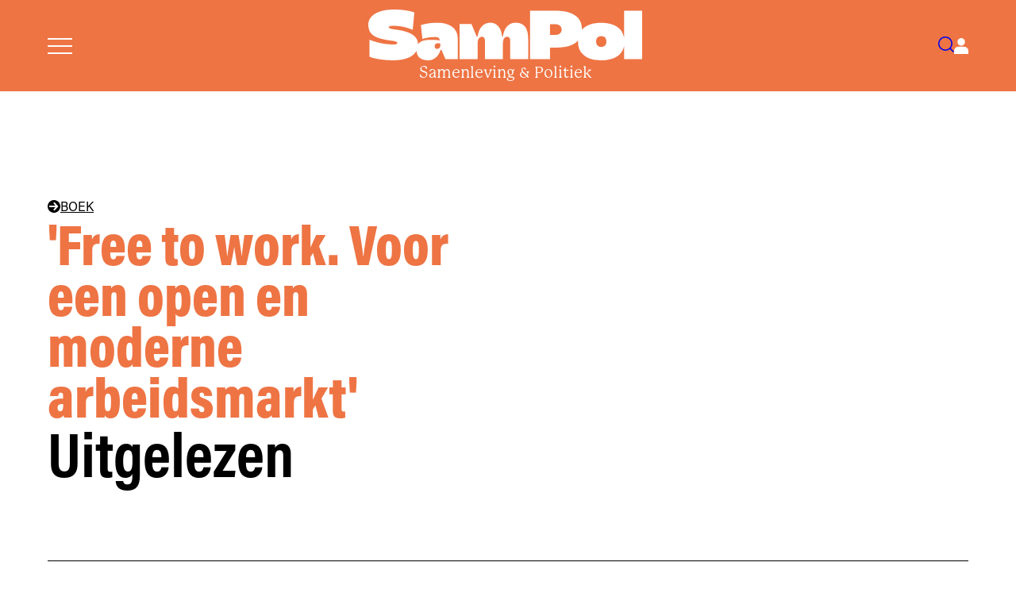

--- FILE ---
content_type: text/html; charset=utf-8
request_url: https://www.sampol.be/2010/02/free-to-work-voor-een-open-en-moderne-arbeidsmarkt
body_size: 9499
content:
<!DOCTYPE html>
<html lang="nl">
  <head>

    <meta charset="utf-8">
    <meta name="viewport" content="width=device-width, initial-scale=1">
    <meta name="csrf-token" content="CQMUDjwnNTh6PQs_OVlASDIgIzVcGWcJBjpMTbPo9h_Efm80Xpbj-l60">
    <title data-default="SamPol" data-suffix="">
      &#39;Free to work. Voor een open en moderne arbeidsmarkt&#39;
    </title>
    <link rel="apple-touch-icon" sizes="180x180" href="/apple-touch-icon.png">
    <link rel="icon" type="image/png" sizes="32x32" href="/favicon-32x32.png">
    <link rel="icon" type="image/png" sizes="16x16" href="/favicon-16x16.png">
    <link rel="manifest" href="/site.webmanifest">
    <meta name="description" content="SamPol | politiek maandblad. Samenleving &amp; Politiek biedt diepgaande analyses over politiek, maatschappij en cultuur.">


<link rel="canonical" href="https://sampol.be/2010/02/free-to-work-voor-een-open-en-moderne-arbeidsmarkt">


<meta property="og:title" content="&#39;Free to work. Voor een open en moderne arbeidsmarkt&#39;">
<meta property="og:description" content="SamPol | politiek maandblad. Samenleving &amp; Politiek biedt diepgaande analyses over politiek, maatschappij en cultuur.">
<meta property="og:image" content="https://sampol.be/images/Sampol-2010/februari_2010/Uitgelezen Denys.jpg">
<meta property="og:url" content="https://sampol.be/2010/02/free-to-work-voor-een-open-en-moderne-arbeidsmarkt">
<meta property="og:type" content="article">
<meta property="og:site_name" content="Samenleving &amp; Politiek">
<meta property="og:locale" content="nl_BE">


<meta name="twitter:card" content="summary_large_image">
<meta name="twitter:title" content="&#39;Free to work. Voor een open en moderne arbeidsmarkt&#39;">
<meta name="twitter:description" content="SamPol | politiek maandblad. Samenleving &amp; Politiek biedt diepgaande analyses over politiek, maatschappij en cultuur.">
<meta name="twitter:image" content="https://sampol.be/images/Sampol-2010/februari_2010/Uitgelezen Denys.jpg">
    <link phx-track-static rel="stylesheet" href="/assets/css/app-6d3e26497ff626cfc80e16e460ad0258.css?vsn=d">
    <link phx-track-static rel="stylesheet" href="/assets/css/sampol-3a8ac3850daf0f62755c0b64b97cb948.css?vsn=d">
    <script defer phx-track-static type="text/javascript" src="/assets/js/app-686c850e9810905dac37573512f45de2.js?vsn=d">
    </script>
    <link rel="stylesheet" href="https://use.typekit.net/klk4jcg.css">
    <style>
  :root {
    --base-color: #ee7444;
    --dark50-color: #000;
    --tint-color: #fde6d9;
    --bg-color: #fcdac6;
    --light50-color: #F1EEE7;
  }
</style>
  </head>
  <body>
    <nav id="site-menu">
      <a href="#close-menu" id="close-menu">
        Sluit Menu
        <svg xmlns="http://www.w3.org/2000/svg" class="svg-inline--fa fa-times fa-w-12" aria-hidden="true" data-fa-processed="" data-prefix="fas" data-icon="times" role="img" viewBox="0 0 384 512">
          <path fill="currentColor" d="M323.1 441l53.9-53.9c9.4-9.4 9.4-24.5 0-33.9L279.8 256l97.2-97.2c9.4-9.4 9.4-24.5 0-33.9L323.1 71c-9.4-9.4-24.5-9.4-33.9 0L192 168.2 94.8 71c-9.4-9.4-24.5-9.4-33.9 0L7 124.9c-9.4 9.4-9.4 24.5 0 33.9l97.2 97.2L7 353.2c-9.4 9.4-9.4 24.5 0 33.9L60.9 441c9.4 9.4 24.5 9.4 33.9 0l97.2-97.2 97.2 97.2c9.3 9.3 24.5 9.3 33.9 0z">
          </path>
        </svg>
      </a>
      <ul>
        <li><a href="/abonneer">Abonneer</a></li>
        <li><a href="/over-samenleving-en-politiek">Over SamPol</a></li>
        <li><a href="/redactie">Redactieraad</a></li>
        <li><a href="/latest">Laatste nummer</a></li>
        <li><a href="/magazines">Alle nummers</a></li>
        <li><a href="/interviews">Alle interviews</a></li>
        <li><a href="/archives">Archief</a></li>
        <li><a href="/boek">Boek</a></li>
        <li><a href="/column">Columns</a></li>
        <li><a href="/alles-wordt-beter">Podcast</a></li>
        <li><a href="/emile-zola-prijs">Emile Zola Prijs</a></li>
        <li><a href="/zomerreeksen">Zomerreeksen</a></li>
        <li><a href="/auteursrichtlijnen">Auteursrichtlijnen</a></li>
        <li><a href="/nieuwsbrief">Nieuwsbrief</a></li>
        <li><a href="/contact">Contact</a></li>
      </ul>
    </nav>
    <nav id="user-menu">
  <a href="#close-user-menu" id="close-user-menu">
    Sluit Menu
    <svg xmlns="http://www.w3.org/2000/svg" class="svg-inline--fa fa-times fa-w-12" aria-hidden="true" data-fa-processed="" data-prefix="fas" data-icon="times" role="img" viewBox="0 0 384 512">
      <path fill="currentColor" d="M323.1 441l53.9-53.9c9.4-9.4 9.4-24.5 0-33.9L279.8 256l97.2-97.2c9.4-9.4 9.4-24.5 0-33.9L323.1 71c-9.4-9.4-24.5-9.4-33.9 0L192 168.2 94.8 71c-9.4-9.4-24.5-9.4-33.9 0L7 124.9c-9.4 9.4-9.4 24.5 0 33.9l97.2 97.2L7 353.2c-9.4 9.4-9.4 24.5 0 33.9L60.9 441c9.4 9.4 24.5 9.4 33.9 0l97.2-97.2 97.2 97.2c9.3 9.3 24.5 9.3 33.9 0z">
      </path>
    </svg>
  </a>

  
    <div class="user-menu-content">
      <h3>Aanmelden</h3>
      <p class="login-message">Meld je aan om je abonnement te beheren.</p>
      <form action="/auth/user/password/sign_in" method="post" class="sidebar-login-form">
        <input type="hidden" name="_csrf_token" value="CQMUDjwnNTh6PQs_OVlASDIgIzVcGWcJBjpMTbPo9h_Efm80Xpbj-l60">
        <input type="hidden" name="redirect" value="/2010/02/free-to-work-voor-een-open-en-moderne-arbeidsmarkt?">
        <div class="form-field">
          <label for="sidebar-email">E-mail</label>
          <input type="email" name="user[email]" id="sidebar-email" required>
        </div>
        <div class="form-field">
          <label for="sidebar-password">Wachtwoord</label>
          <input type="password" name="user[password]" id="sidebar-password" required>
        </div>
        <button type="submit" class="login-button">Inloggen</button>
      </form>
      <div class="auth-links">
        <a href="/reset">Wachtwoord vergeten?</a>
      </div>
      <div class="subscribe-section">
        <p>Nog geen abonnement?</p>
        <a href="/abonneer" class="subscribe-link">Abonneer nu</a>
      </div>
    </div>
  
</nav>
    <header>
      <div class="header-inner">
        <a href="#open-menu" id="menu-toggle" aria-label="Open menu">
          <svg id="menu" xmlns="http://www.w3.org/2000/svg" viewBox="0 0 32 20.5">
            <rect width="32" height="2" fill="currentColor"></rect>
            <rect y="9.25" width="32" height="2" fill="currentColor"></rect>
            <rect y="18.5" width="32" height="2" fill="currentColor"></rect>
          </svg>
        </a>
        <a href="/" id="logo-container" data-phx-link="redirect" data-phx-link-state="push">
          <svg id="logo" data-name="Logo" xmlns="http://www.w3.org/2000/svg" viewBox="0 0 469.05 87.13">
            <path d="M118.79,22.66c-18.48,0-28.68,4.18-28.68,4.18l2.59,23.7s9.26-3.43,21.5-3.43c6.34,0,7.52,2.14,8.23,5.88-1.81-.24-4.86-1.02-15.68-1.02s-17.92,2.09-21.51,7.48c-.39-16.8-18.98-20.96-26.2-22.95-8.42-2.33-24.03-2.46-24.03-5.96,0-1.65,1.37-2.6,9.45-2.6,15.33,0,28.51,5.55,31.56,6.95l2.9-29.81S67.32,0,43.63,0C15.08,0,0,11.57,0,25.59c0,18.96,13.42,24.3,39.16,27.72,2.42.32,10.5,1.14,10.46,3.97-.02,1.85-1.79,2.7-6.47,2.7-21.06,0-37.27-6.8-41.08-8.15v29.19c4.59,1.79,17.97,6.07,41.06,6.07,18.14,0,33.57-5.23,39.51-16.28.43,10.58,7.41,16.27,20.46,16.27,12.37,0,19.08-11.41,20.68-17.95h1.57l6.78,15.88h21.09v-34.96c0-20.06-17.27-27.39-34.43-27.39ZM117.81,67.47c-1.8,0-4.15-1.09-4.15-4.37,0-6.71,7.89-5.32,9.38-5.18t.32,2.33c.32,2.33-.41,7.23-5.55,7.23Z" fill="currentColor"></path>
            <path d="M252.61,22.59c-16.29,0-21.1,15.61-22.01,23.64h-1.51c-.95-14.38-8.89-23.64-19.75-23.64-16.29,0-21.1,15.61-22.01,23.64h-1.65l-9.03-21.45h-20.16v60.22h30.85v-27.45c0-4.84,1.74-10.86,7.12-10.86,4.66,0,5.39,4.56,5.39,7.39v30.92h30.76v-27.45c0-4.84,1.73-10.86,7.12-10.86,4.66,0,5.39,4.56,5.39,7.39v30.92h30.67v-34.84c0-16.25-5.39-27.57-21.18-27.57Z" fill="currentColor"></path>
            <path d="M438.18,2.03v46.37c-3.53-19.59-21.26-25.69-39.15-25.69-13.37,0-25.79,3.12-33.08,11.89.02-.47.04-.93.04-1.42,0-30.58-36.88-31.15-44-31.15h-44.93v82.97h34.16v-19.78h11.69c12.43,0,27.8-2.15,36.41-12.05-.05.88-.08,1.78-.08,2.7,0,20.45,15.98,31.26,39.8,31.26,21.05,0,35.96-8.44,39.15-24.51v22.39h30.87V2.03h-30.87ZM320.79,43.7h-9.57v-18.48h9.57c2.38,0,10.42,1.12,10.42,9.24s-8.38,9.24-10.42,9.24ZM399.29,64.16c-6.92,0-9.02-4.35-9.02-9.24,0-4.64,2.07-9.24,9.02-9.24,5.56,0,8.51,3.71,8.51,9.24s-2.94,9.24-8.51,9.24Z" fill="currentColor"></path>
          </svg>
          <span id="logo-subtitle">Samenleving &amp; Politiek</span>
        </a>
        <nav>
          <a href="/searches" id="search-toggle" aria-label="Search">
            <svg id="search" xmlns="http://www.w3.org/2000/svg" viewBox="0 0 26.09 26.1">
              <path d="M11.68,23.36c-2.99,0-5.98-1.14-8.26-3.42C-1.14,15.39-1.14,7.98,3.42,3.42,5.62,1.22,8.56,0,11.68,0s6.06,1.22,8.26,3.42c4.56,4.56,4.56,11.97,0,16.52-2.28,2.28-5.27,3.42-8.26,3.42ZM11.68,2c-2.59,0-5.02,1.01-6.85,2.84-3.78,3.78-3.78,9.92,0,13.69,1.83,1.83,4.26,2.84,6.85,2.84s5.02-1.01,6.85-2.84c3.78-3.78,3.78-9.92,0-13.69-1.83-1.83-4.26-2.84-6.85-2.84Z" fill="currentColor"></path>
              <rect x="21.08" y="17.42" width="2" height="9.33" transform="translate(-9.15 22.08) rotate(-45)" fill="currentColor"></rect>
            </svg>
          </a>
          <a href="#open-user-menu" id="user-toggle" aria-label="Open user menu">
            
  <svg id="user" xmlns="http://www.w3.org/2000/svg" viewBox="0 0 23.64 26.15">
    <path d="M11.82,12.38c3.42,0,6.19-2.77,6.19-6.19S15.24,0,11.82,0s-6.19,2.77-6.19,6.19,2.77,6.19,6.19,6.19" fill="currentColor"></path>
    <path d="M23.64,21.16c0-3.84-3.11-6.95-6.95-6.95H6.95c-3.84,0-6.95,3.11-6.95,6.95v4.98h23.64v-4.98Z" fill="currentColor"></path>
  </svg>

          </a>
        </nav>
      </div>
    </header>
    <div id="flash-group" aria-live="polite">
  
  

  <div id="client-error" phx-click="[[&quot;push&quot;,{&quot;value&quot;:{&quot;key&quot;:&quot;error&quot;},&quot;event&quot;:&quot;lv:clear-flash&quot;}],[&quot;hide&quot;,{&quot;time&quot;:200,&quot;to&quot;:&quot;#client-error&quot;,&quot;transition&quot;:[[&quot;transition-all&quot;,&quot;ease-in&quot;,&quot;duration-200&quot;],[&quot;opacity-100&quot;,&quot;translate-y-0&quot;,&quot;sm:scale-100&quot;],[&quot;opacity-0&quot;,&quot;translate-y-4&quot;,&quot;sm:translate-y-0&quot;,&quot;sm:scale-95&quot;]]}]]" role="alert" class="toast toast-top toast-end z-50" hidden phx-connected="[[&quot;hide&quot;,{&quot;time&quot;:200,&quot;to&quot;:&quot;#client-error&quot;,&quot;transition&quot;:[[&quot;transition-all&quot;,&quot;ease-in&quot;,&quot;duration-200&quot;],[&quot;opacity-100&quot;,&quot;translate-y-0&quot;,&quot;sm:scale-100&quot;],[&quot;opacity-0&quot;,&quot;translate-y-4&quot;,&quot;sm:translate-y-0&quot;,&quot;sm:scale-95&quot;]]}],[&quot;set_attr&quot;,{&quot;attr&quot;:[&quot;hidden&quot;,&quot;&quot;]}]]" phx-disconnected="[[&quot;show&quot;,{&quot;time&quot;:300,&quot;to&quot;:&quot;.phx-client-error #client-error&quot;,&quot;transition&quot;:[[&quot;transition-all&quot;,&quot;ease-out&quot;,&quot;duration-300&quot;],[&quot;opacity-0&quot;,&quot;translate-y-4&quot;,&quot;sm:translate-y-0&quot;,&quot;sm:scale-95&quot;],[&quot;opacity-100&quot;,&quot;translate-y-0&quot;,&quot;sm:scale-100&quot;]]}],[&quot;remove_attr&quot;,{&quot;attr&quot;:&quot;hidden&quot;}]]">
  <div class="alert w-80 sm:w-96 max-w-80 sm:max-w-96 text-wrap alert-error">
    
    <span class="hero-exclamation-circle size-5 shrink-0"></span>
    <div>
      <p class="font-semibold">We can&#39;t find the internet</p>
      <p>
    Attempting to reconnect
    <span class="hero-arrow-path ml-1 size-3 motion-safe:animate-spin"></span>
  </p>
    </div>
    <div class="flex-1"></div>
    <button type="button" class="group self-start cursor-pointer" aria-label="close">
      <span class="hero-x-mark size-5 opacity-40 group-hover:opacity-70"></span>
    </button>
  </div>
</div>

  <div id="server-error" phx-click="[[&quot;push&quot;,{&quot;value&quot;:{&quot;key&quot;:&quot;error&quot;},&quot;event&quot;:&quot;lv:clear-flash&quot;}],[&quot;hide&quot;,{&quot;time&quot;:200,&quot;to&quot;:&quot;#server-error&quot;,&quot;transition&quot;:[[&quot;transition-all&quot;,&quot;ease-in&quot;,&quot;duration-200&quot;],[&quot;opacity-100&quot;,&quot;translate-y-0&quot;,&quot;sm:scale-100&quot;],[&quot;opacity-0&quot;,&quot;translate-y-4&quot;,&quot;sm:translate-y-0&quot;,&quot;sm:scale-95&quot;]]}]]" role="alert" class="toast toast-top toast-end z-50" hidden phx-connected="[[&quot;hide&quot;,{&quot;time&quot;:200,&quot;to&quot;:&quot;#server-error&quot;,&quot;transition&quot;:[[&quot;transition-all&quot;,&quot;ease-in&quot;,&quot;duration-200&quot;],[&quot;opacity-100&quot;,&quot;translate-y-0&quot;,&quot;sm:scale-100&quot;],[&quot;opacity-0&quot;,&quot;translate-y-4&quot;,&quot;sm:translate-y-0&quot;,&quot;sm:scale-95&quot;]]}],[&quot;set_attr&quot;,{&quot;attr&quot;:[&quot;hidden&quot;,&quot;&quot;]}]]" phx-disconnected="[[&quot;show&quot;,{&quot;time&quot;:300,&quot;to&quot;:&quot;.phx-server-error #server-error&quot;,&quot;transition&quot;:[[&quot;transition-all&quot;,&quot;ease-out&quot;,&quot;duration-300&quot;],[&quot;opacity-0&quot;,&quot;translate-y-4&quot;,&quot;sm:translate-y-0&quot;,&quot;sm:scale-95&quot;],[&quot;opacity-100&quot;,&quot;translate-y-0&quot;,&quot;sm:scale-100&quot;]]}],[&quot;remove_attr&quot;,{&quot;attr&quot;:&quot;hidden&quot;}]]">
  <div class="alert w-80 sm:w-96 max-w-80 sm:max-w-96 text-wrap alert-error">
    
    <span class="hero-exclamation-circle size-5 shrink-0"></span>
    <div>
      <p class="font-semibold">Something went wrong!</p>
      <p>
    Attempting to reconnect
    <span class="hero-arrow-path ml-1 size-3 motion-safe:animate-spin"></span>
  </p>
    </div>
    <div class="flex-1"></div>
    <button type="button" class="group self-start cursor-pointer" aria-label="close">
      <span class="hero-x-mark size-5 opacity-40 group-hover:opacity-70"></span>
    </button>
  </div>
</div>
</div>
    <main>
      <div id="phx-GI2gVlZnlEqfA25D" data-phx-main data-phx-session="SFMyNTY.[base64].UrVeOanOW9QCX3Z_50OdhS94FkE20fkheqHUka2EAmA" data-phx-static="SFMyNTY.g2gDaAJhBnQAAAADdwJpZG0AAAAUcGh4LUdJMmdWbFpubEVxZkEyNUR3BWZsYXNodAAAAAB3CmFzc2lnbl9uZXdqbgYA7HdP75sBYgABUYA.SAQLxG67KQ6pa8F8maLX89U4Y75dIMsI2Z6hzIvq-Ag"><style>
  
  @media (min-width: 60em) {
    .article-header-content:not(:has(.article-header-image)) .article-header-text {
      grid-column: 1 / -1;
    }
  }
</style>

<div class="article-layout-container collection-boek">
  <div class="article-header-wrapper">
    <header class="article-header">
      <div class="article-header-content">
        
    <div class="article-header-text">
  
        
        
  <a href="/boek" data-phx-link="redirect" data-phx-link-state="push" class="column-header">
    <svg data-name="pijltje" xmlns="http://www.w3.org/2000/svg" viewBox="0 0 14.77 14.77">
      <path d="M7.99,12.32l-1.37-1.23,2.52-2.8H1.94v-1.8h7.21l-2.52-2.81,1.37-1.23,4.44,4.93-4.44,4.93ZM7.39,14.77c4.08,0,7.39-3.3,7.39-7.39S11.47,0,7.39,0,0,3.31,0,7.39s3.31,7.39,7.39,7.39"></path>
    </svg>
    BOEK
  </a>

      
  
        <h1 class="long-title">'Free to work. Voor een open en moderne arbeidsmarkt'</h1>
        <h2>
          Uitgelezen
        </h2>
      
</div>

<div class="article-header-image">
  
    <img src="/images/Sampol-2010/februari_2010/Uitgelezen Denys.jpg" alt="">
    
  
</div>
  
      </div>
    </header>
  </div>

  <aside class="article-sidebar">
    <div class="authors-box">
  <ul class="authors">
    <li>
      <a href="/auteur/luc-vanneste" data-phx-link="redirect" data-phx-link-state="push">
        Luc Vanneste
      </a>
      
    </li>
  </ul>
  <a href="/magazines/2010/02" data-phx-link="redirect" data-phx-link-state="push" class="biblio">
    SamPol magazine<br>februari 2010
  </a>
  
</div>

<div class="mobile-social-links">
  <details class="social-share">
  <summary>DEEL DIT ARTIKEL</summary>
  <div class="social">
    <a href="https://bsky.app/intent/compose?text= (https://www.sampol.be/2010/02/free-to-work-voor-een-open-en-moderne-arbeidsmarkt)" class="bluesky" target="_blank">
      <span><img src="/images/social/bluesky.svg" alt="Bluesky"></span>
      <span>bluesky</span>
    </a>
    <a href="https://www.linkedin.com/shareArticle?mini=true&amp;url=https://www.sampol.be/2010/02/free-to-work-voor-een-open-en-moderne-arbeidsmarkt&amp;title=%27Free+to+work.+Voor+een+open+en+moderne+arbeidsmarkt%27&amp;summary=" class="linkedin" target="_blank">
      <span><img src="/images/social/linkedin.svg" alt="LinkedIn"></span>
      <span>linkedin</span>
    </a>
    <a href="https://www.facebook.com/sharer.php?u=https://www.sampol.be/2010/02/free-to-work-voor-een-open-en-moderne-arbeidsmarkt" class="facebook" target="_blank">
      <span><img src="/images/social/meta.svg" alt="Meta"></span>
      <span>meta</span>
    </a>
    <a href="https://twitter.com/share?url=https://www.sampol.be/2010/02/free-to-work-voor-een-open-en-moderne-arbeidsmarkt&amp;via=Sampol_magazine&amp;text=" class="x" target="_blank">
      <span><img src="/images/social/x.svg" alt="X"></span>
      <span>x</span>
    </a>
    <a href="mailto:you@example.com?subject=SamPol:%20&#39;Free to work. Voor een open en moderne arbeidsmarkt&#39;&amp;body=https://sampol.be/2010/02/free-to-work-voor-een-open-en-moderne-arbeidsmarkt" class="mail" target="_blank">
      <span><img src="/images/social/mail.svg" alt="Mail"></span>
      <span>mail</span>
    </a>
    <a href="#" onclick="window.print()" class="print" target="_blank">
      <span><img src="/images/social/print.svg" alt="Print"></span>
      <span>print</span>
    </a>
  </div>
</details>
</div>
  </aside>

  <div class="article-main">
    
    <article>
      <div class="article-wrap">
        

        <div class="intro-text">
          
        </div>

        <div class="body" data-turbolinks="false">
          
  <p>Jan Denys is een van de beste arbeidsmarktspecialisten in Vlaanderen. Nadat hij in het Hiva de stiel leerde, kreeg hij bij Randstad een uitzonderlijke gelegenheid om die arbeidsmarkt te blijven volgen. Als ‘manager public affairs’ zit hij ergens tussen de academische abstractie en de concrete dagdagelijkse realiteit. Denys werd vijftig en kocht geen motor, maar schreef een boek. In zijn geval was dat duidelijk de beste beslissing, want hij heeft iets te zeggen en zegt het ook goed. Hij is recht voor de raap en schopt hier en daar tegen zere schenen. Ook dat is toe te juichen. Al hoeft men het niet steeds met hem eens te zijn, debat is belangrijk.<br />
De basisstelling is dat de arbeidsmarkt een middeleeuws karakter heeft. Het is een metafoor, geen historische stelling, al flirt de auteur daar dikwijls mee. De horige zocht bescherming bij de heer en dacht er niet aan de veilige omgeving van het kasteel te verlaten. Reizen was duur en gevaarlijk. Hoewel de moderne werknemer een vrij mens zou kunnen zijn, is hij heel bang om de arbeidsmarkt te betreden. Hij zoekt zich zo vlug mogelijk een werkgever en wil liefst tot zijn pensioen in hetzelfde bedrijf werken. Die houding is ingegeven door de excessen in de 19<sup>de</sup> eeuw. Om die te beteugelen hebben de werknemers eigenlijk geprobeerd de arbeidsmarkt buitenspel te zetten. Maar de werkgevers zijn niet anders. Ook zij willen eigenlijk liefst zo lang mogelijk dezelfde werknemers. Alleen is dat niet vol te houden. De bedrijven kunnen geen zekerheid meer geven. ‘De grootste zekerheid is vandaag op de arbeidsmarkt te vinden en niet meer in de bedrijven.’ (24)</p>
<p>De diagnose is ondertussen wel snoeihard: de arbeidsmarkt is doodziek. Dat is niet toe te schrijven aan één oorzaak, maar aan een combinatie van 14 verschillende pijnpunten. Ik kan ze hier niet allemaal opsommen. Ze zijn uitvoerig beschreven en cijfermatig goed gedocumenteerd. Het eenheidsstatuut en de inspanningen die bedrijven doen voor opleiding horen daar niet bij. Er zijn trouwens ook sterke punten. Maar globaal genomen loopt het fout. En dat is vooral terug te voeren op het feit dat de arbeidsmarktinstituties zich te traag aangepast hebben aan de nieuwe evoluties. Een markt is nooit vrij. Er moeten afspraken gemaakt worden en dat gebeurt binnen bepaalde structuren. Welnu, dat zijn ingewikkelde bureaucratische structuren geworden. Vooral de vakbonden gedragen zich conservatief. Ze gaan ervan uit dat de werknemer zwak en hulpeloos is en te allen tijde beschermd moet worden. Wie werk heeft, moet in zijn bedrijf kunnen blijven. Wie werkloos is, moet gerust gelaten worden. Wil hij terug aan het werk, goed zo. Anders laat je hem maar. Vakbonden spelen gedeeltelijk in op een diepe existentiële angst voor verandering, die eigenlijk angst voor de dood is. Ook werkgeversorganisaties zijn in dat bedje ziek, maar toch minder.</p>
<p>Denys wil niet alleen kritiek geven, hij wil ook richting geven aan de oplossing. Hij schetst in een hoofdstuk de contouren van een moderne en open arbeidsmarkt en in een volgend hoofdstuk doet hij niet minder dan zestig verbetervoorstellen. Ik beperk me tot de opsomming van de contouren, zodat de lezer de ambities van de auteur kan zien. In een moderne arbeidsmarkt is minstens 70% van de beroepsactieve bevolking aan het werk. Slechts 5% van de schoolverlaters haalt de startkwalificatie niet. Scholen zijn open organisaties, sterk genetwerkt met de arbeidsmarkt en de bredere samenleving. De werknemers hebben een dynamische loopbaan. Bedrijven worden innovatiegedreven projectorganisaties. Vakbonden worden kennisgedreven innovatieve instellingen. Bij de allochtonen is de werkzaamheidgraad structureel gestegen. Er is een grotere doorstroom tussen de publieke en de privésector. Laaggeschoolde mannen zijn de meest kwetsbare groep.</p>
<p>De zestig voorstellen zal ik niet opsommen. Ze zijn heel divers, sommige vrij origineel, andere minder. Maar in hun geheel zijn ze belangrijk en het overwegen waard. Het zijn voorstellen voor het onderwijs, werkloosheid, sociaal overleg, dynamiseren van de loopbanen, innoveren van de arbeidsorganisatie en verhogen van de werkzaamheidgraad. Het zal niet verwonderen dat Denys tegen werkloosheidsuitkeringen is die weinig selectief en onbeperkt in de tijd zijn. Hij voegt hiermee nog een pijnpunt van de arbeidsmarkt toe en in zijn ogen wel het allerbelangrijkste. Misschien zal het meer verwondering wekken dat hij ervoor pleit de vakbonden een grotere rol in de activering van werklozen te geven, maar ook in de loopbaanbegeleiding van hun leden. Of de vakbondslui het zullen smaken dat hij pleit voor meer in- en uitstroom van hun personeel en zelfs voor een uitwisseling met het personeel van de werkgeversorganisaties is minder zeker. Het typeert zijn visie op de bonden, die hij helemaal bevrijd van alle ideologie ziet. Ze moeten bijvoorbeeld samen met de werkgevers aan een nieuw toekomstproject werken (sociaal pact) en doen dat best in een neutrale en informele club als de Koning Boudewijnstichting. Met deze schets doe ik Denys onrecht aan, maar zijn voorstellen laten zich niet kort samenvatten. Ik vermeld alleen nog dat hij er resoluut voor kiest het systeem van de vervroegde uittreding af te schaffen.</p>
<p>In het laatste hoofdstuk vraagt de auteur zich af wat dit nu allemaal betekent voor de werkende burger. Hij schetst een nieuw model van loopbaan, dat begint bij het onderwijs. Het is geen lineair proces meer, maar circulair. Je begint niet aan een loopbaan en werkt bestendig door tot je pensioen. Je begint eraan, maar je stapt er af en toe uit om je bij te scholen of naar een andere job te gaan. Je maakt vooral voortdurend keuzes. Je creëert ook zelf je eigen kansen. En je zal langer werken, zelfs na je pensionering al zal dat niet <em>fulltime</em> zijn. Kortom: je bent <em>free to work</em>.</p>
<p>Dat zal volstaan om een idee te geven van wat de lezer in het boek kan vinden. Hij zal zelf moeten uitmaken of hij het altijd met de auteur eens is. Ik kan me in elk geval voorstellen dat als je nu een ongeschoolde arbeider van Opel of een van zijn toeleveranciers bent, je er niet direct veel boodschap aan hebt. <em>Free to work?</em> Een werknemer verkoopt inderdaad zijn arbeidsvermogen, maar het is niet zo dat op de arbeidsmarkt de verhoudingen tussen werknemer en werkgever gelijk zijn. In perioden van crisis wordt het voor de werknemer hoe dan ook moeilijk. Is het dan een middeleeuwse reflex om angstig te zijn? Denys schrijft zelf dat iemand die vandaag +50 jaar is geen enkele kans meer maakt. Toch vindt hij tegelijk dat alle systemen van vervroegde uittreding moeten worden afgeschaft.</p>
<p>Maar ik kan hem aan de andere kant wel begrijpen wanneer hij fulmineert tegen de vakbonden als ik sommige vakbondsmensen tegen de activering van werklozen hoor opkomen. Oppassen met vorming voor werklozen, schreef onlangs een linkse intellectueel in een vakbondsuitgave. Ze zouden wel eens voor concurrentie kunnen zorgen voor wie nog werk heeft. Crimineel gedrag noem ik dat. Precies alsof je er vandaag niet voor moet zorgen dat werknemers morgen beter gewapend zijn om ander werk te vinden. Als je dat niet doet zullen ze niet terug aan de bak komen, ook als dat werk er weer is. Denys denkt op iets langere termijn, maar hij moet er wel voor oppassen dat op de kortere termijn mensen niet veroordeeld worden tot een bedelaarsbestaan. Waar ik hem helemaal niet kan volgen, is zijn (onuitgesproken) idee dat sociaal overleg geen enkele ideologische inslag meer zou hebben. Ik vind met hem dat het sociaal overleg te vaak toekomstvisie en misschien zelfs op de eerste plaats vertrouwen mist. Maar dat belet niet dat er wel degelijk nog keuzes te maken zijn over welke economie we willen. En die keuzes zullen niet noodzakelijk dezelfde zijn, al naar gelang men werkgever of werknemer is. Jan Denys kiest net iets te dikwijls de kant van de werkgever om te overtuigen dat ideologie niet meer nodig zou zijn.</p>


          
        </div>

        <ul class="tags tags-sidebar">
          <li>
            <a href="/tag/boekbespreking" data-phx-link="redirect" data-phx-link-state="push">boekbespreking</a>
          </li>
        </ul>

        <div class="books">
          <div class="book">
            <h3>Free to work. Voor een open en moderne arbeidsmarkt</h3>
            <div class="author">Jan Denys</div>
            <div class="publisher">Houtekiet, Amsterdam/Antwerpen, 2010</div>
          </div>
        </div>
      </div>
    </article>
  
  </div>

  <aside class="article-aside-right">
    <details class="social-share">
  <summary>DEEL DIT ARTIKEL</summary>
  <div class="social">
    <a href="https://bsky.app/intent/compose?text= (https://www.sampol.be/2010/02/free-to-work-voor-een-open-en-moderne-arbeidsmarkt)" class="bluesky" target="_blank">
      <span><img src="/images/social/bluesky.svg" alt="Bluesky"></span>
      <span>bluesky</span>
    </a>
    <a href="https://www.linkedin.com/shareArticle?mini=true&amp;url=https://www.sampol.be/2010/02/free-to-work-voor-een-open-en-moderne-arbeidsmarkt&amp;title=%27Free+to+work.+Voor+een+open+en+moderne+arbeidsmarkt%27&amp;summary=" class="linkedin" target="_blank">
      <span><img src="/images/social/linkedin.svg" alt="LinkedIn"></span>
      <span>linkedin</span>
    </a>
    <a href="https://www.facebook.com/sharer.php?u=https://www.sampol.be/2010/02/free-to-work-voor-een-open-en-moderne-arbeidsmarkt" class="facebook" target="_blank">
      <span><img src="/images/social/meta.svg" alt="Meta"></span>
      <span>meta</span>
    </a>
    <a href="https://twitter.com/share?url=https://www.sampol.be/2010/02/free-to-work-voor-een-open-en-moderne-arbeidsmarkt&amp;via=Sampol_magazine&amp;text=" class="x" target="_blank">
      <span><img src="/images/social/x.svg" alt="X"></span>
      <span>x</span>
    </a>
    <a href="mailto:you@example.com?subject=SamPol:%20&#39;Free to work. Voor een open en moderne arbeidsmarkt&#39;&amp;body=https://sampol.be/2010/02/free-to-work-voor-een-open-en-moderne-arbeidsmarkt" class="mail" target="_blank">
      <span><img src="/images/social/mail.svg" alt="Mail"></span>
      <span>mail</span>
    </a>
    <a href="#" onclick="window.print()" class="print" target="_blank">
      <span><img src="/images/social/print.svg" alt="Print"></span>
      <span>print</span>
    </a>
  </div>
</details>






  </aside>
</div>



  <div class="article-subscription-offer">
    <div class="subscribe-block">
      <p>Meer lezen? Met een abonnement steun je dit magazine.</p>
    </div>
    <div class="abo">
  <div class="formules">
    <div class="formule border-gray-100" style="" phx-value-type="Online">
  <div class="flex-1">
    <h5>
      
        &nbsp;
      
    </h5>
    <h3>SAMPOL ONLINE</h3>
    <h4>40€/jaar</h4>
    <ul class="features">
      <li class="feature">
        <span style="color: var(--base-color);">✓</span>
        <span>Je leest het magazine online</span>
      </li><li class="feature">
        <span style="color: var(--base-color);">✓</span>
        <span>Je hebt toegang tot het enorme archief</span>
      </li>
    </ul>
  </div>
  <div class="mt-6">
    
      
      <a href="/abonneer?sub=Online" data-phx-link="redirect" data-phx-link-state="push" class="pick">
        Kies
      </a>
    
  </div>
</div>
    <div class="formule ring-2" style="border-color: var(--base-color); --tw-ring-color: var(--base-color);" phx-value-type="Compleet">
  <div class="flex-1">
    <h5>
      
        Meest gekozen&nbsp;
      
    </h5>
    <h3>SAMPOL COMPLEET</h3>
    <h4>50€/jaar</h4>
    <ul class="features">
      <li class="feature">
        <span style="color: var(--base-color);">✓</span>
        <span>Je ontvangt het magazine in de bus</span>
      </li><li class="feature">
        <span style="color: var(--base-color);">✓</span>
        <span>Je leest het magazine online</span>
      </li><li class="feature">
        <span style="color: var(--base-color);">✓</span>
        <span>Je hebt toegang tot het enorme archief</span>
      </li>
    </ul>
  </div>
  <div class="mt-6">
    
      
      <a href="/abonneer?sub=Compleet" data-phx-link="redirect" data-phx-link-state="push" class="pick">
        Kies
      </a>
    
  </div>
</div>
    <div class="formule border-gray-100" style="" phx-value-type="Steun">
  <div class="flex-1">
    <h5>
      
        &nbsp;
      
    </h5>
    <h3>SAMPOL STEUN</h3>
    <h4>100€/jaar</h4>
    <ul class="features">
      <li class="feature">
        <span style="color: var(--base-color);">✓</span>
        <span>Je ontvangt het magazine in de bus</span>
      </li><li class="feature">
        <span style="color: var(--base-color);">✓</span>
        <span>Je leest het magazine online</span>
      </li><li class="feature">
        <span style="color: var(--base-color);">✓</span>
        <span>Je hebt toegang tot het enorme archief</span>
      </li><li class="feature">
        <span style="color: var(--base-color);">✓</span>
        <span>Je krijgt een SamPol draagtas*</span>
      </li>
    </ul>
  </div>
  <div class="mt-6">
    
      
      <a href="/abonneer?sub=Steun" data-phx-link="redirect" data-phx-link-state="push" class="pick">
        Kies
      </a>
    
  </div>
</div>
    <div class="formule border-gray-100" style="" phx-value-type="Sponsor">
  <div class="flex-1">
    <h5>
      
        &nbsp;
      
    </h5>
    <h3>SAMPOL SPONSOR</h3>
    <h4>500€/jaar</h4>
    <ul class="features">
      <li class="feature">
        <span style="color: var(--base-color);">✓</span>
        <span>Je ontvangt het magazine in de bus</span>
      </li><li class="feature">
        <span style="color: var(--base-color);">✓</span>
        <span>Je leest het magazine online</span>
      </li><li class="feature">
        <span style="color: var(--base-color);">✓</span>
        <span>Je hebt toegang tot het enorme archief</span>
      </li><li class="feature">
        <span style="color: var(--base-color);">✓</span>
        <span>Je krijgt een SamPol draagtas*</span>
      </li>
    </ul>
  </div>
  <div class="mt-6">
    
      
      <a href="/abonneer?sub=Sponsor" data-phx-link="redirect" data-phx-link-state="push" class="pick">
        Kies
      </a>
    
  </div>
</div>
  </div>
</div>


  </div>
</div>
    </main>
    <footer>
      <p>Samenleving & Politiek is een uitgave van</p>
      <a href="https://stichtinggerritkreveld.be" target="_blank" rel="noopener">
        <img src="/icons/kreveld.svg" alt="Logo">
      </a>
    </footer>

  </body>
</html>

--- FILE ---
content_type: text/css
request_url: https://www.sampol.be/assets/css/sampol-3a8ac3850daf0f62755c0b64b97cb948.css?vsn=d
body_size: 8574
content:
/*! tailwindcss v4.1.7 | MIT License | https://tailwindcss.com */
:root{--font-serif:"p22-mackinac-pro",serif;--font-sans:acumin-pro,sans-serif;--font-condensed:"acumin-pro-condensed",var(--font-sans);--base-color:#cd626a;--dark50-color:#000;--tint-color:#cd626a;--bg-color:#f1eee7;--light50-color:#f1eee7;--max-content-width:1160px;font-size:16px}body{font-family:var(--font-serif);background-color:#fff;flex-direction:column;min-height:100vh;font-style:normal;font-weight:400;display:flex}body>main,body>[data-phx-main]{flex:1 0 auto;padding-top:1rem;padding-bottom:4rem}@media (min-width:768px) and (max-width:1023px){body>main,body>[data-phx-main]{padding-left:.75rem;padding-right:.75rem}}@media (min-width:1024px){html{font-size:125%}}h1,h2,h3,h4{font-family:var(--font-sans);font-style:normal;font-weight:700}h1{color:var(--base-color);font-family:var(--font-serif);font-size:1.5rem;font-weight:700;line-height:1.2}h2{font-family:var(--font-sans);margin-top:.25rem;font-size:.85rem}img{width:100%;height:auto}.wrapper{z-index:1;max-width:var(--max-content-width);margin:0 auto;padding-bottom:1.5rem;position:relative}body>header{z-index:50;background-color:var(--base-color,#cd626a);color:#fff;padding:.75rem;transition:padding .3s;position:fixed;top:0;left:0;right:0}.header-inner{max-width:var(--max-content-width);justify-content:space-between;align-items:center;margin:0 auto;display:flex}body>header.scrolled{padding-block:1rem}body{padding-top:6rem}@media (min-width:768px){body{padding-top:9rem}}#logo-container{color:inherit;flex-direction:column;align-items:center;text-decoration:none;display:flex}#logo-subtitle{font-family:var(--font-serif);opacity:1;margin-top:.25rem;font-size:.9rem;transition:all .3s}body>header.scrolled #logo-subtitle{font-size:0}svg#logo{transition:height .3s}@media (min-width:768px){#logo-subtitle{font-size:1.25rem}body>header.scrolled svg#logo{height:2rem}}svg#menu,svg#search,svg#user{fill:currentColor;height:1.25rem}svg#logo{fill:currentColor;height:2rem}@media (min-width:768px){svg#logo{height:4rem}}nav{align-items:center;gap:1.5rem;display:flex}article{z-index:1;font-family:var(--font-serif);margin:0 auto}article .intro{font-weight:300;font-family:var(--font-sans);color:var(--base-color);letter-spacing:.04rem;word-spacing:-.2rem;font-size:1.5rem}article h3,article h4{color:var(--base-color);margin-bottom:.5rem;font-family:sans-serif;font-weight:700;line-height:1.2}.overview-link{background:var(--base-color);color:#fff;font-family:var(--font-sans);border:1px solid var(--base-color);margin-bottom:1rem;padding:.5rem;text-decoration:none;transition:all .5s;display:inline-block}.overview-link:visited{color:#fff}.overview-link:hover{color:var(--base-color);background:#fff}footer{background-color:var(--base-color,#cd626a);color:#000;text-align:center;margin-top:auto;padding-block:1.125rem;font-size:.875rem;line-height:2.5rem}footer img{fill:currentColor;max-width:11.29rem;height:auto;margin-inline:auto}@media (max-width:767px){.article-grid{gap:1rem;padding-inline:1rem}}.index-title{font-family:var(--font-condensed);margin:0 0 2rem;font-size:clamp(2rem,10vw,3rem);font-weight:700}.index-title--centered{text-align:center}#site-menu{background-color:var(--base-color,#cd626a);color:#fff;z-index:100;flex-direction:column;width:100%;max-width:400px;display:flex;position:fixed;top:0;bottom:0;left:0;overflow-y:auto;transform:translate(-100%)}#site-menu.ready{transition:transform .3s ease-in-out}#site-menu.opened{transform:translate(0)}#close-menu{color:#fff;font-family:var(--font-sans);flex-shrink:0;align-items:center;gap:.5rem;padding:2rem 1.5rem;font-size:1.125rem;font-weight:700;text-decoration:none;transition:opacity .2s;display:flex}#close-menu:hover{opacity:.8}#close-menu svg{width:1.5rem;height:1.5rem}#site-menu ul{flex-direction:column;flex:1;justify-content:center;margin:0;padding:0 1.5rem;list-style:none;display:flex}#site-menu li a{color:#fff;font-family:var(--font-sans);border-radius:.25rem;padding:.5rem;font-size:1.125rem;text-decoration:none;transition:background-color .2s;display:block}#site-menu li a:hover{background-color:#ffffff1a}#menu-backdrop{z-index:99;opacity:0;pointer-events:none;background-color:#00000080;transition:opacity .3s ease-in-out;position:fixed;inset:0}#menu-backdrop.visible{opacity:1;pointer-events:auto}#menu-toggle{cursor:pointer;color:inherit;align-items:center;text-decoration:none;display:flex}#menu-toggle:hover{opacity:.8}@media (max-width:640px){#site-menu{max-width:100%}}#user-menu{background-color:var(--base-color,#cd626a);color:#fff;z-index:100;flex-direction:column;width:100%;max-width:400px;display:flex;position:fixed;top:0;bottom:0;right:0;overflow-y:auto;transform:translate(100%)}#user-menu.ready{transition:transform .3s ease-in-out}#user-menu.opened{transform:translate(0)}#close-user-menu{color:#fff;font-family:var(--font-sans);flex-shrink:0;align-items:center;gap:.5rem;padding:2rem 1.5rem;font-size:1.125rem;font-weight:700;text-decoration:none;transition:opacity .2s;display:flex}#close-user-menu:hover{opacity:.8}#close-user-menu svg{width:1.5rem;height:1.5rem}.user-menu-content{flex-direction:column;flex:1;gap:2rem;padding:0 1.5rem;display:flex}.user-menu-content h3{font-family:var(--font-sans);color:#fff;margin-bottom:1rem;font-size:1.5rem;font-weight:700}.user-info{border-bottom:1px solid #fff3;padding-bottom:1.5rem}.user-email{font-family:var(--font-sans);opacity:.9;font-size:1rem}.subscription-info{border-bottom:1px solid #fff3;padding-bottom:1.5rem}.subscription-status{font-family:var(--font-sans);margin-bottom:.5rem;font-size:1rem}.subscription-class{font-family:var(--font-sans);text-transform:capitalize;background-color:#fff3;border-radius:.25rem;padding:.5rem 1rem;font-size:.875rem;font-weight:600;display:inline-block}.user-menu-links a{color:#fff;font-family:var(--font-sans);border-radius:.25rem;padding:.75rem .5rem;font-size:1.125rem;text-decoration:none;transition:background-color .2s;display:block}.user-menu-links a:hover{background-color:#ffffff1a}.login-message{font-family:var(--font-sans);opacity:.9;margin-bottom:1.5rem;font-size:1rem}.login-links{flex-direction:column;gap:.75rem;margin-bottom:2rem;display:flex}.login-link,.register-link,.subscribe-link{text-align:center;font-family:var(--font-sans);border-radius:.25rem;padding:.75rem 1.5rem;font-size:1rem;font-weight:600;text-decoration:none;transition:all .2s;display:inline-block}.login-link{color:var(--base-color,#cd626a);background-color:#fff}.login-link:hover{background-color:#ffffffe6}.register-link{color:#fff;background-color:#0000;border:2px solid #fff}.register-link:hover{background-color:#ffffff1a}.sidebar-login-form{flex-direction:column;gap:1rem;margin-bottom:1.5rem;display:flex}.sidebar-login-form .form-field{flex-direction:column;gap:.25rem;display:flex}.sidebar-login-form label{font-family:var(--font-sans);color:#ffffffe6;font-size:.875rem;font-weight:600}.sidebar-login-form input{font-family:var(--font-sans);color:#333;background-color:#fffffff2;border:none;border-radius:.25rem;padding:.75rem;font-size:1rem}.sidebar-login-form input:focus{outline-offset:2px;outline:2px solid #fff}.sidebar-login-form .login-button{font-family:var(--font-sans);color:var(--base-color,#cd626a);cursor:pointer;background-color:#fff;border:none;border-radius:.25rem;padding:.75rem 1.5rem;font-size:1rem;font-weight:600;transition:all .2s}.sidebar-login-form .login-button:hover{background-color:#ffffffe6}.auth-links{margin-bottom:1.5rem}.auth-links a{color:#ffffffe6;font-family:var(--font-sans);font-size:.875rem;text-decoration:underline;transition:opacity .2s}.auth-links a:hover{opacity:.8}.subscribe-section{border-top:1px solid #fff3;padding-top:1.5rem}.subscribe-section p{font-family:var(--font-sans);margin-bottom:1rem;font-size:1rem}.subscribe-link{color:var(--base-color,#cd626a);background-color:#fff;margin-top:.5rem}.subscribe-link:hover{background-color:#ffffffe6}#user-toggle{cursor:pointer;color:inherit;align-items:center;text-decoration:none;display:flex}#user-toggle:hover{opacity:.8}.user-initials{width:26px;height:26px;color:var(--base-color);font-family:var(--font-condensed);text-transform:uppercase;background-color:#fff;border-radius:50%;justify-content:center;align-items:center;font-size:.75rem;font-weight:700;display:flex}#user-menu-backdrop{z-index:99;opacity:0;pointer-events:none;background-color:#00000080;transition:opacity .3s ease-in-out;position:fixed;inset:0}#user-menu-backdrop.visible{opacity:1;pointer-events:auto}@media (max-width:640px){#user-menu{max-width:100%}}.grid{font-family:var(--font-sans);width:100%;max-width:var(--max-content-width);grid-template-columns:1fr;gap:1rem;margin:0 auto;display:grid;position:relative}@media (min-width:768px){.grid{grid-template-columns:1fr 1fr;grid-auto-flow:dense;gap:2.5rem}.grid .grid-item:has(.span2){grid-column:span 2}.grid .grid-item:has(.row2){grid-row:span 2}}@media (min-width:1024px){.grid{grid-template-columns:1fr 1fr 1fr}}.grid a{text-decoration:none}.grid a:visited{color:currentColor}.grid-item{min-width:0}.grid-item:nth-child(2n) .block,.grid-item:nth-child(2n) .list-block{color:#000;background-color:#fff}.grid-item:nth-child(2n) .title{color:var(--base-color)}.grid-item:nth-child(2n) .type{color:#000}.grid-item:nth-child(odd) .block,.grid-item:nth-child(odd) .list-block{background-color:var(--tint-color);color:#000}.grid-item:nth-child(odd) .title{color:var(--base-color)}.grid-item:nth-child(odd) a:visited{color:#000}.block{font-family:var(--font-serif);display:flex}.block strong{font-weight:700}.block .type{color:#fff;font-family:var(--font-sans);text-transform:uppercase;padding:.5rem;font-size:.85rem;position:absolute;top:0;left:0}.block .item h1{letter-spacing:0;font-size:1.2rem}.block .item h2{letter-spacing:0;margin-top:.25rem;margin-bottom:0;font-size:.85rem}a.block .img{position:relative;overflow:hidden}a.block .img:before{content:"";background-image:inherit;background-size:inherit;background-repeat:inherit;background-position:inherit;width:100%;height:100%;transition:transform .2s ease-out;position:absolute;top:0;left:0}a.block:hover .img:before{transform:scale(1.025)}a.block:hover .title{color:#000}.block .title{font-family:var(--font-serif);letter-spacing:0}.block.primary{background-color:#fff!important}.block.primary .title{font-family:var(--font-condensed);font-weight:800;line-height:2lh;font-size:3.375rem!important}.block.primary .abstract{margin-top:1rem;font-size:1rem}.block .collection{font-family:var(--font-sans);text-transform:uppercase;align-items:center;gap:.25rem;margin-top:.25rem;font-size:.75rem;line-height:1;display:flex}.block .collection svg{height:.75rem}.block .content{flex-direction:column;display:flex}.big-text{flex-direction:column;justify-content:center;align-items:flex-start}.big-text h1{font-family:var(--font-sans);font-weight:900}.big-quote{place-items:center}.big-quote blockquote{color:currentColor;font-size:1.25rem;font-style:italic;line-height:1.2}.big-quote cite{text-align:right;font-weight:700;display:block}.big-quote cite:before{content:"—"}.black,.base,.bg,.red,.block{text-align:left}.black h1,.black h2,.black h3,.black p,.base h1,.base h2,.base h3,.base p,.bg h1,.bg h2,.bg h3,.bg p,.red h1,.red h2,.red h3,.red p,.block h1,.block h2,.block h3,.block p{color:currentColor;font-family:var(--font-sans);letter-spacing:.05rem}.black h2,.base h2,.bg h2,.red h2,.block h2{text-align:left;margin-bottom:1rem;font-size:1.5rem}.black h3,.base h3,.bg h3,.red h3,.block h3{margin-bottom:1rem}.black p,.base p,.bg p,.red p,.block p{font-family:var(--font-serif);margin-top:.5rem;line-height:1.2}.black p.more,.base p.more,.bg p.more,.red p.more,.block p.more{font-family:var(--font-sans);text-align:right;text-decoration:underline}.block.black{color:#fff;background-color:#000}.block.black:visited,.block.black .type{color:#fff}.block.bordered{border:1rem solid var(--base-color);background-color:#fff}.block.bordered h1{color:var(--base-color);letter-spacing:0}.base{background:var(--base-color);color:#fff}.base:visited{color:#fff}.bg{background:var(--bg-color);color:#000}.bg .type{color:#000}.red{background:var(--base-color);color:#fff}.red:visited{color:#fff}.block *{word-break:break-word;-webkit-hyphens:auto;hyphens:auto}.block.img{background-color:var(--bg-color);place-content:center;padding:0;display:flex}.block.img p{width:100%;margin:0;line-height:0;display:flex}.block.img img{align-self:center;max-width:100%;height:auto}.interview-bar{font-family:var(--font-serif);flex-flow:row;grid-column:1/-1;font-style:italic;display:flex;overflow-x:auto}.interview-bar a{margin-bottom:.5rem;margin-right:1rem;color:var(--base-color)!important}.interview-bar img{min-width:250px;margin-bottom:.5rem;display:block}.interview-bar .title{hanging-punctuation:first;font-size:.8rem;line-height:1.25}.interview-bar .interviewee{text-align:right;color:#000;margin-top:.25rem;padding:0 .5rem;font-size:.8rem}.interview-bar .interviewee:before{content:"—"}.interview-bar .all{font-family:var(--font-sans);background-color:var(--base-color);min-width:250px;height:250px;margin-right:0;padding:2rem;font-size:1.5rem;font-style:normal;font-weight:900;display:flex;color:#fff!important}.interview-bar .all span{align-self:center}.read-more,.primary,.giant{height:100%;font-family:var(--font-sans);flex-direction:column;gap:0;padding:1rem;display:flex}:is(.read-more,.primary,.giant) .img{aspect-ratio:16/9;background-position:50%;background-repeat:no-repeat;background-size:cover;flex-shrink:0;position:relative;overflow:hidden}:is(.read-more,.primary,.giant) .img:before{content:"";background-image:inherit;background-size:inherit;background-repeat:inherit;background-position:inherit;width:100%;height:100%;transition:transform .2s ease-out;position:absolute;top:0;left:0}:is(.read-more,.primary,.giant):hover .img:before{transform:scale(1.025)}:is(.read-more,.primary,.giant) .content{flex-direction:column;flex:1;justify-content:flex-start;gap:.25rem;padding:1rem;display:flex}:is(.read-more,.primary,.giant) .collection{margin-bottom:.25rem}:is(.read-more,.primary,.giant) .title{text-wrap:balance;hanging-punctuation:first;margin:0;font-size:1.625rem;font-weight:500;line-height:1.1}:is(.read-more,.primary,.giant) .abstract{font-family:var(--font-serif);text-wrap:balance;margin:0;font-size:.9rem;line-height:1.3}:is(.read-more,.primary,.giant) .author{color:#000;margin:.5rem 0 1rem;font-size:.85rem;line-height:1.2}.giant .interviewee,.giant .title{font-family:var(--font-condensed);font-size:3.375rem;font-weight:800;line-height:2lh}.giant .interviewee{text-wrap:balance}.giant .abstract{margin-top:1rem;font-size:1rem}@media (min-width:768px){.read-more,.primary,.giant{padding:0}:is(.read-more,.primary,.giant) .content{padding:1rem}.grid-item:has(.giant){grid-area:span 2/span 2}}.grid-item:has(.big-text){padding:0;background-color:#000!important}.grid-item:has(.big-text) a{place-content:center;padding:2rem;transition:all .5s;display:grid;color:var(--base-color,#cd626a)!important;background-color:#000!important}.grid-item:has(.big-text) a:hover{background-color:var(--bg-color,#f1eee7)!important;color:#000!important}.grid-item:has(.big-text) h1{text-align:center;text-wrap:balance;font-family:acumin-pro-extra-condensed,sans-serif;font-size:3rem;font-style:italic;font-weight:800;line-height:1.7lh}.grid-item:has(.big-text) u{text-underline-offset:8px;text-decoration-thickness:3px}@media (min-width:768px){.grid-item:has(.big-text) h1{font-size:4rem;line-height:1.7lh}}.list-block{font-family:var(--font-condensed);color:var(--base-color);text-wrap:balance;height:100%;padding:1rem;font-size:1.25rem}.list-block h3{font-family:var(--font-condensed);text-transform:uppercase;color:var(--base-color);margin-bottom:1rem;font-size:2rem;font-weight:800;line-height:1lh}.list-block ul{margin-left:1.5rem}.list-block li{list-style-type:var(--list-marker);margin-bottom:1rem;line-height:1.2}.list-block li::marker{font-size:1rem}.list-block a:hover .title,.list-block a:hover .author{opacity:.7}.list-block .title{color:#000!important}.list-block .author{color:var(--base-color)}.grid-item:has(.span3){grid-column:1/-1}.magazine-homepage-block{height:100%;padding:2rem;display:block;background-color:var(--tint-color)!important}.magazine-homepage-block h1{font-family:var(--font-serif);text-wrap:balance;text-align:center;margin-bottom:1rem;font-size:2.5rem;font-weight:500;line-height:1.1}.magazine-homepage-block:hover{opacity:.75}.magazine-homepage-block img{margin:auto;display:block;box-shadow:0 4px 8px 2px #0006,0 10px 12px 5px #0000004d}.article-grid>a.block,.article-grid>a.block:nth-child(odd),.article-grid>a.block:nth-child(2n){background-color:#fff}.article-grid>a.block .title{color:var(--base-color)}.article-grid>a.block:visited{color:#000}.article-grid{grid-auto-rows:auto}.article-grid>a.block.read-more{grid-row:span 2;grid-template-rows:subgrid;padding:0 0 1rem;display:grid}.article-grid>a.block.read-more>.img{aspect-ratio:16/9;background-position:50%;background-repeat:no-repeat;background-size:cover;margin-bottom:.5rem}.article-grid>a.block.read-more.no-image>.img{aspect-ratio:unset;min-height:0}.article-grid>a.block.read-more>.content{flex-direction:column;align-self:start;gap:.25rem;padding:.5rem 1rem 0;display:flex}.article-grid>a.block.read-more>.content>.title{text-wrap:balance;font-size:1.625rem;font-weight:500;line-height:1.1}.article-grid>a.block.read-more>.content>.abstract{font-family:var(--font-serif);text-wrap:balance;font-size:.9rem;line-height:1.3}.article-grid>a.block.read-more>.content>.author{color:#000;font-size:.85rem;line-height:1.2}.magazines{max-width:var(--max-content-width);margin:0 auto;padding:1rem}.magazines article{grid-gap:20px;grid-template-columns:repeat(3,1fr);display:grid}@media (min-width:768px){.magazines article{grid-template-columns:repeat(5,1fr)}}.magazines .magazine{border:2px solid var(--base-color);padding:5px}main.magazines-show{grid-gap:40px;max-width:var(--max-content-width);margin-inline:auto;padding:1rem;display:grid}@media (min-width:768px){main.magazines-show{grid-template-columns:380px 1fr;padding:2rem}}@media (min-width:1160px){main.magazines-show{padding:2rem 0}}main.magazines-show .magazine-header{font-family:var(--font-serif);text-align:center;margin-bottom:1.5rem;font-size:1.625rem;font-weight:400;line-height:1.3}main.magazines-show .magazine-header .magazine-name{color:var(--base-color)}main.magazines-show .magazine-header .magazine-date{color:#000}main.magazines-show .overview-link{display:none}main.magazines-show .all-magazines-link{font-family:var(--font-sans);background-color:var(--base-color);color:#fff;text-align:center;width:fit-content;margin-top:3rem;padding:.5rem 1rem;text-decoration:none;display:block}main.magazines-show .all-magazines-link:hover{background-color:var(--tint-color);color:#000}main.magazines-show .biblio{text-align:center;margin-top:1rem;font-size:.75rem;line-height:1.4}main.magazines-show img{width:100%;margin:auto;display:block;box-shadow:0 4px 8px 2px #0006,0 10px 12px 5px #0000004d}main.magazines-show .links{grid-gap:0;display:grid}@media (min-width:768px){main.magazines-show .begin{align-self:start;position:sticky;top:2rem}main.magazines-show img{width:100%;max-width:100%}main.magazines-show .links{border-left:1px solid gray;padding-left:2rem}}main.magazines-show .links a{text-decoration:none}main.magazines-show .article{margin-block:.25rem;padding-block:1rem;padding-inline:2rem;text-decoration:none;transition:background-color .3s;display:block}main.magazines-show .article:nth-child(2n){background:var(--tint-color)}main.magazines-show .article:nth-child(odd){background:#fff}main.magazines-show .article:nth-child(odd):hover{background:var(--tint-color)}main.magazines-show .article:nth-child(2n):hover{background:var(--bg-color)}main.magazines-show .article .article-content{display:block}main.magazines-show .article .type-icon{font-family:var(--font-sans);text-transform:uppercase;align-items:center;gap:.25rem;margin-bottom:.25rem;font-size:.75rem;line-height:1;display:flex}main.magazines-show .article .type-icon svg{height:.75rem}main.magazines-show .article .article-text{flex-direction:column;gap:.5rem;display:flex}main.magazines-show .article .collection{font-family:var(--font-sans);text-transform:uppercase;align-items:center;gap:.25rem;margin-bottom:.25rem;font-size:.75rem;line-height:1;display:flex}main.magazines-show .article .collection svg{height:.75rem}main.magazines-show .article .title{color:var(--base-color);font-size:1.875rem;font-weight:700;line-height:1.2;font-family:var(--font-condensed);margin:0;padding:0}main.magazines-show .article .abstract{color:#000;margin:0;padding:0;line-height:1.4}main.magazines-show .article .author,main.magazines-show .article .interviewee{font-family:var(--font-sans);color:var(--base-color);margin:0;padding:0;font-size:.9rem}main.magazines-show .article.book-review{grid-template-columns:150px 1fr;align-items:center;gap:1rem;display:grid}main.magazines-show .article .book-cover{width:100%;max-width:150px;height:auto;display:block}main.magazines-show .article .book-details{flex-direction:column;display:flex}main.magazines-show .books{grid-gap:20px;grid-template-columns:repeat(auto-fit,minmax(300px,1fr));margin-bottom:1rem;display:grid}main.magazines-show .books .book{grid-gap:20px;grid-template-columns:minmax(150px,1fr) 3fr;align-items:end;display:grid}main.magazines-show .books .book>*{margin:0}main.magazines-show .books .book:hover{background:#fff}main.magazines-show .books .book .details{padding-right:2rem}main.magazines-show .books .book .title{color:#000;font-size:1.25rem;font-family:var(--font-sans);margin-bottom:.5rem}.article-link a{margin-top:.25rem;padding:.5rem;text-decoration:none;display:block}.article-link a .title{color:#272727;margin:.5rem 0;font-weight:700}.article-link a .authors,.article-link a .magazine,.article-link a .interviewee{font-family:var(--font-sans);margin-top:.25rem;font-size:.8rem}.article-link a:hover{background:var(--bg-color)}header h1{color:var(--base-color);margin-bottom:1rem;font-size:1.5rem}article h1{color:var(--base-color);margin-top:2rem;margin-bottom:1rem;font-size:1.25rem}article a:hover{background:#fff}.books article{grid-gap:2rem;grid-template-columns:repeat(auto-fill,minmax(200px,1fr));padding:2rem;display:grid}.books .book{text-align:left}.books .book a{color:#000;flex-direction:column;text-decoration:none;display:flex}.books .book a:hover{opacity:.8}.books .book img{aspect-ratio:1;object-fit:contain;object-position:left;margin-bottom:1rem}.books .book svg{width:6rem;height:6rem;margin-bottom:1rem}.books .book h3{color:#000;margin-bottom:.5rem;font-size:1rem}.books .book .author{font-family:var(--font-sans);color:var(--base-color);margin-bottom:.25rem;font-size:.85rem}.books .book .publisher{font-family:var(--font-sans);color:#666;font-size:.75rem}.archives .search{flex-wrap:wrap;justify-content:space-around;align-items:stretch;display:flex}@media (min-width:768px){.archives .search{flex-wrap:nowrap}}.archives .search input,.archives .search select{border:1px solid #666;flex:100%;margin-bottom:.5rem;margin-right:.5rem;padding:.5rem;font-size:.75rem}.browse{margin-bottom:1rem;padding:.5rem .5rem .5rem 0}.browse a{border:1px solid var(--base-color);margin-bottom:.5rem;padding:.5rem;text-decoration:none;transition:all .5s;display:inline-block}.browse a:hover{background:#fff}.interviews-index{padding:1rem}.interviews-index article ul{grid-gap:20px;grid-template-columns:repeat(auto-fit,minmax(280px,1fr));display:grid}.interviews-index .article-link{list-style:none}.interviews-index .article-link a{color:inherit;text-decoration:none;display:block}.interviews-index .article-link a:hover{opacity:.8}.interviews-index .photo{margin-bottom:.5rem}.interviews-index .photo img{width:100%;height:auto;display:block}.interviews-index .title{font-family:var(--font-serif);color:#272727;margin:.5rem 0;font-size:1.2rem;font-weight:700;line-height:1.3}.interviews-index .magazine,.interviews-index .interviewee{font-family:var(--font-sans);margin-top:.25rem;font-size:.8rem}.interviews-index .magazine{color:#666}.interviews-index .interviewee{margin:.5rem 0}.article-layout-container{max-width:var(--max-content-width);margin:0 auto;display:block}@media (min-width:60em){.article-layout-container{grid-template-columns:220px 1fr 220px;grid-template-areas:"header header header""sidebar main aside";align-items:start;display:grid}}.article-main{min-width:0}@media (min-width:60em){.article-main{grid-area:main}}.article-header-wrapper{z-index:20;grid-area:header;position:relative}.article-header-wrapper header.article-header{border-bottom:1px solid #000;margin-bottom:2rem;padding-bottom:2rem}@media (max-width:59.99em){.article-header-wrapper header.article-header{border-bottom:none;margin-bottom:0}}.article-sidebar{display:none}@media (min-width:60em){.article-sidebar{grid-area:sidebar;display:block;position:sticky;top:11rem}}.authors-box{background:#fff;border:1px solid #000;padding:1rem}.authors-box .authors{font-family:var(--font-sans);margin:0;padding:0;font-size:.85rem;list-style:none}.authors-box .authors li{margin-bottom:.75rem}.authors-box .authors a{color:#000;text-transform:uppercase;font-weight:700;text-decoration:none;display:block}.authors-box .authors a:hover{color:var(--base-color)}.authors-box .author-description{text-transform:none;width:100%;font-size:.8rem;font-weight:400;line-height:1.2;display:block}.authors-box .article-date{font-family:var(--font-sans);margin-top:1rem;font-size:.85rem}.authors-box .biblio{font-size:.8rem;font-family:var(--font-sans);color:var(--base-color);margin-top:1rem;display:block}a.biblio{color:var(--base-color);line-height:1.2;text-decoration:none;transition:color .3s}a.biblio:hover{color:#000}.date-box{background-color:var(--base-color,#cd626a);color:#fff;margin-bottom:1rem;padding:1rem}.date-box .article-date,.date-box.magazine-info .bron{font-family:var(--font-sans);text-align:center;margin:0;font-size:1.125rem;font-weight:500}.date-box.magazine-info .bron a{color:#fff;text-decoration:none}.date-box.magazine-info .bron a:hover{text-decoration:underline}@media (max-width:59.99em){.article-sidebar{margin-block:0;padding-inline:1rem;display:block}}.article-aside-right{display:none}@media (min-width:60em){.article-aside-right{grid-area:aside;display:block;position:sticky;top:11rem}}.article-aside-right:empty{display:none}.related-box{background:#fff;border:1px solid #000;padding:1rem}.theme-box{background:var(--tint-color);margin-top:1rem;padding:1rem}.related-box h3{font-family:var(--font-sans);text-transform:uppercase;margin-bottom:1rem;font-size:1rem;font-weight:700}.theme-box h3{font-family:var(--font-sans);text-transform:uppercase;color:var(--base-color);word-wrap:break-word;overflow-wrap:break-word;-webkit-hyphens:auto;hyphens:auto;text-wrap:balance;margin-bottom:1rem;font-size:1.75rem;font-weight:700;line-height:1.2}.theme-box h3 a{color:var(--base-color);text-decoration:none}.theme-box h3 a:hover{opacity:.8}.related-box .related-articles .article{border-bottom:1px solid #eee;margin-bottom:1rem;padding-bottom:1rem}.related-box .related-articles .article:last-child{border-bottom:none;margin-bottom:0;padding-bottom:0}.theme-box .theme-articles{list-style-type:var(--list-marker);padding-left:1.5rem}.theme-box .theme-articles li{font-family:var(--font-condensed);margin-bottom:.5rem;font-size:1.125rem;line-height:1.2}.theme-box .theme-articles li a{color:#000;word-wrap:break-word;overflow-wrap:break-word;-webkit-hyphens:auto;hyphens:auto;text-wrap:balance;text-decoration:none;display:block}.theme-box .theme-articles li a:hover{color:var(--base-color)}.related-box .magazine-info{border-top:1px solid #000;margin-top:1rem;padding-top:1rem}@media (max-width:59.99em){.article-layout-container{flex-direction:column;display:flex}.article-sidebar{order:1}.article-main{order:2}.article-aside-right{order:3;margin-block-start:2rem;padding-inline:2rem;display:block}}.article-header-content{margin-block-start:0;display:block}.article-layout-container:has(a[href=\/boek]) .article-header-image img{max-width:300px;margin-inline:auto}@media (min-width:640px){.article-header-content{grid-template-columns:1fr 1fr;align-items:center;gap:3rem;margin-block-start:5rem;display:grid}.article-layout-container:has(a[href=\/boek]) .article-header-wrapper{grid-column:1/-1;grid-template-columns:220px 1fr;column-gap:2rem;display:grid}.article-layout-container:has(a[href=\/boek]) .article-header-wrapper header.article-header,.article-layout-container:has(a[href=\/boek]) .article-header-content{grid-template-columns:subgrid;grid-column:1/-1;display:grid}.article-layout-container:has(a[href=\/boek]) .article-header-content .article-header-image{order:-1;grid-column:1}.article-layout-container:has(a[href=\/boek]) .article-header-content .article-header-text{grid-column:2/4}.article-layout-container:has(a[href=\/boek]) .article-header-content .article-header-image img{height:auto;object-fit:contain!important;width:220px!important;min-width:220px!important}}.article-header-text h1{font-family:var(--font-condensed);text-wrap:balance;text-align:left;color:var(--base-color,#cd626a);pointer-events:none;border:none;margin:0;font-size:clamp(2.5rem,10vw,5rem);font-weight:800;line-height:.9}@media (min-width:60em){.article-header-text h1{max-width:none;font-size:5rem}.article-header-text h1.long-title{font-size:4.5rem}}.article-header-text h2{font-family:var(--font-condensed);hanging-punctuation:first;color:#000;pointer-events:none;font-size:clamp(2.5rem,10vw,5rem);line-height:.9}.article-header-text .interviewee{color:#000;font-weight:800}.article-header-text .interviewee+h2{color:var(--base-color);font-weight:800}.article-layout-container:has(.interviewee) .article-wrap .body h3{font-family:var(--font-sans);color:#000;text-wrap:unset;font-size:1.1875rem;font-weight:700}.article-header-image{padding-inline:0;width:100%;margin-block:2rem;padding-top:.7rem}@media (max-width:59.99em){.article-header-image{margin-block-end:0}}@media (min-width:60em){.article-header-image{margin-block:0}}.article-header-image img{object-fit:contain;object-position:center;width:100%;height:auto}.article-header-image .article-credit{font-size:.7rem;font-family:var(--font-condensed);text-align:left;color:#666;margin-top:.2rem}.social-share{max-width:50ch;margin-block-end:2rem}.social-share summary{cursor:pointer;-webkit-user-select:none;user-select:none;font-family:var(--font-sans);background-color:var(--base-color,#cd626a);color:#fff;text-transform:uppercase;border-radius:.25rem;width:fit-content;margin-inline:auto;padding:.5rem 1rem;font-size:.875rem;font-weight:500;text-decoration:none;list-style:none;transition:background-color .2s,color .2s;display:inline-block}.social-share summary:hover{background-color:var(--tint-color);color:#000}.social-share summary::-webkit-details-marker{display:none}.mobile-social-links{margin-block-start:1rem;display:block}@media (min-width:60em){.mobile-social-links{display:none}}.article-aside-right .social-share{text-align:left;margin-block-end:0;margin-inline:0}.article-aside-right .social-share summary{margin-inline:0}.social{justify-content:space-between;align-items:center;gap:1rem;max-width:50ch;margin-block-start:1rem;margin-inline:auto;display:flex}.social a{font-family:var(--font-sans);flex-direction:column;align-items:center;gap:.25rem;text-decoration:none;display:flex}.social span:has(img){display:block}.social span:has(img) img{height:30px;transition:filter .2s}.social a:hover img{filter:none}.article-aside-right .social{flex-direction:column;justify-content:flex-start;align-items:stretch;gap:.5rem;margin-inline:0}.article-aside-right .social a{flex-direction:row;justify-content:flex-start;align-items:center;gap:.75rem;padding:.5rem;transition:background-color .2s}.article-aside-right .social a:hover{background-color:#f5f5f5}.article-aside-right .social span:has(img){flex-shrink:0}.article-aside-right .social span:not(:has(img)){flex:1}@media (max-width:59.99em){.article-aside-right .social{flex-flow:wrap;justify-content:space-between;align-items:center}.article-aside-right .social a{flex-direction:column;align-items:center;gap:.25rem;padding:0}}header.article-header{text-wrap:balance;max-width:none;margin-inline:0;padding-inline:1rem}@media (min-width:60em){header.article-header,.article-header-wrapper header.article-header{padding-inline:0}}.column-header{font-family:var(--font-sans);text-transform:uppercase;color:#000;word-break:break-word;-webkit-hyphens:auto;hyphens:auto;margin:4px 0;flex-direction:row;align-items:center;gap:4px;width:fit-content;margin-bottom:.5rem;font-size:1rem;font-weight:400;line-height:1rem;display:flex}.column-header svg{flex-shrink:0;width:16px;height:1rem;display:block}.column-header a{color:#000;font-family:var(--font-sans);font-size:1rem;font-weight:400;line-height:1rem;text-decoration:none}.column-header a:hover,a.column-header:hover{color:var(--base-color)}.titles{margin-block-start:10rem}.titles h1{font-family:var(--font-serif);text-wrap:balance;text-align:left;max-width:20ch;color:var(--base-color,#cd626a);border:none;margin-inline:auto;font-size:5rem;font-weight:400;line-height:1}.titles .intro-text{font-family:var(--font-condensed);text-wrap:balance;color:#000;margin-block:2rem;margin-inline:auto;font-size:2.5rem;line-height:1}.authors{text-wrap:pretty;margin-block:1rem;padding:.5rem}ul.authors{font-family:var(--font-sans);font-size:.85rem}ul.authors a{color:#000;text-transform:uppercase;font-weight:700;text-decoration:none;display:inline-block}ul.authors a:hover{color:var(--base-color)}.article-credit{letter-spacing:normal;word-spacing:normal;text-wrap:balance}.player{width:100%;margin-bottom:2rem}.article-wrap{grid-template-columns:1.25rem .75rem 3fr .75rem 1.25rem;max-width:75ch;margin-inline:0;padding-inline:1rem;display:grid}@media (min-width:60em){.article-wrap{margin-inline:0;padding-inline:0}}.article-wrap .intro-text{font-family:var(--font-serif);color:var(--base-color,#cd626a);grid-column:3/4;margin-block-end:2rem;font-size:1.875rem;line-height:1.2}@media (max-width:59.99em){.article-wrap .intro-text{grid-column:1/-1}}.player{z-index:10;background:#fff;grid-column:2/5;margin-top:-11rem;padding-top:11rem;padding-bottom:1rem;position:sticky;top:0}.article-wrap .body .subscribe-block{background:var(--tint-color);text-align:center;font-family:var(--font-sans);grid-column:1/-1;margin-block:2rem;padding:2rem}.article-wrap .body .subscribe-block p{margin-bottom:0;font-size:1.3rem;line-height:2rem}.article-wrap .books{margin-block:0;grid-column:3/4;margin-top:2rem}.article-wrap .body{grid-column:1/-1;grid-template-columns:subgrid;display:grid}.article-wrap .body h3,.article-wrap .body h4,.article-wrap .body p,.article-wrap .body ul,.article-wrap .body details,.article-wrap .body ol,.article-wrap .body ul{grid-column:3/4;margin-bottom:1rem}@media (max-width:59.99em){.article-wrap .body h3,.article-wrap .body h4,.article-wrap .body p,.article-wrap .body ul,.article-wrap .body ol{grid-column:1/-1}}.article-wrap .body blockquote{grid-column:2/5}.article-wrap .body p:has(img){grid-column:1/-1}.article-wrap .body a[href^=\#footnote],.article-wrap .body a[href^=\#footlink]{display:inline}.article-wrap .body [id^=footlink],.article-wrap .body [id^=footnote]{scroll-margin-top:7rem}@media (min-width:768px){.article-wrap .body [id^=footlink],.article-wrap .body [id^=footnote]{scroll-margin-top:10rem}}.article-wrap .body a{overflow-wrap:break-word;word-break:break-word;text-decoration:underline}.article-wrap .body h3,.article-wrap .body h4{text-wrap:balance;color:var(--base-color,#cd626a);font-size:2rem;font-weight:600;line-height:1;font-family:var(--font-condensed);letter-spacing:.02em;font-style:normal}.article-wrap .body h4{font-size:1.125rem;font-family:var(--font-serif);color:#000}.article-wrap .body h4.theme a{display:inline}.article-wrap .body p{font-size:1.125rem;line-height:1.5}.article-wrap .body p.bron a{margin-top:1rem;font-size:1rem}.article-wrap .body ul{list-style-type:var(--list-marker);overflow-wrap:break-word;word-break:break-word}.article-wrap .body ol{overflow-wrap:break-word;word-break:break-word;list-style-type:decimal}.article-wrap .body ul.tags{list-style-type:none}.article-wrap .body blockquote{border-block:1px solid var(--base-color);text-align:center;color:var(--base-color,#cd626a);margin-top:1rem;margin-bottom:2rem;padding-block:.5rem}.article-wrap .body blockquote p{font-size:2.25rem;font-family:var(--font-condensed);margin:.5rem 0 1rem;font-weight:300;line-height:1.1}.article-wrap .body>p:first-of-type:first-letter{float:left;color:var(--base-color,#cd626a);font-size:3lh;font-family:var(--font-sans);margin-right:.1em;font-weight:900;line-height:.8}@media (max-width:59.99em){.article-wrap .body li{margin-left:1.5rem}}.collection-doorgeprikt .drop{float:left;color:var(--base-color,#cd626a);font-size:6rem;font-family:var(--font-sans);margin-top:-.15em;margin-right:.15em;font-weight:900;line-height:1}.collection-doorgeprikt .article-wrap .body p strong:first-of-type{display:inline-block}ul.tags{flex-wrap:wrap;gap:.5rem;margin:0;padding:0;list-style-type:none;display:flex}ul.tags-sidebar{grid-column:3/-1;margin-top:1rem}@media (max-width:59.99em){ul.tags-sidebar{grid-column:1/-1}}ul.tags li{border:none}ul.tags li a{background-color:var(--base-color,#cd626a);color:#fff;font-family:var(--font-sans);text-transform:uppercase;border-radius:.25rem;padding:.5rem 1rem;font-size:.875rem;font-weight:500;text-decoration:none;transition:background-color .2s,color .2s;display:inline-block}ul.tags li a:hover{background-color:var(--tint-color);color:#000}.kader{border:1px solid #000;grid-column:2/5;margin-block:2rem;padding:2rem}.kader p{margin-bottom:1lh;text-indent:0!important}.cta-subscribe{text-align:center;margin-top:6rem;border:1px solid #000;max-width:75ch;margin-inline:auto}.cta-subscribe h1{font-size:3rem;font-family:var(--font-condensed);color:var(--base-color,#cd626a);margin-block:1rem;font-weight:600;line-height:1}.books-index #books{max-width:var(--max-content-width);grid-template-columns:repeat(auto-fit,minmax(250px,1fr));gap:1.5rem;margin-inline:auto;padding-bottom:2rem;display:grid}.books-index #books .book{flex-direction:column;align-items:flex-start;gap:.5rem;width:fit-content;display:flex}.books-index #books .book img{flex-shrink:0;width:200px;height:auto;margin-bottom:1rem}.books-index #books .book .book-info{flex-shrink:1}.books-index #books .book h3{text-wrap:balance;-webkit-hyphens:auto;hyphens:auto;margin-bottom:.25rem;font-size:1.5rem;font-weight:600;line-height:1.2}.books-index #books .book .author{margin-bottom:.25rem;font-size:1.25rem;font-weight:400;line-height:1.2}.books-index #books .book .publisher{color:#666;font-size:1rem;font-weight:400;line-height:1.2}@media (max-width:59.99em){.books-index #books .book{flex-direction:column;align-items:flex-start;width:100%}.books-index #books .book img{width:100%;max-width:200px}}.article-grid>a.block.read-more>.content>.title{margin-bottom:.5rem}.article-grid .interviewee{font-size:1.625rem;font-family:var(--font-serif);color:#000;font-weight:500;line-height:1.1;display:block;margin:0!important}.article-subscription-offer{max-width:var(--max-content-width);margin-inline:auto;margin-top:2rem;padding-inline:1rem}.article-subscription-offer .subscribe-block{background:var(--tint-color);text-align:center;font-family:var(--font-sans);border-radius:.5rem;margin-bottom:3rem;padding:2rem}.article-subscription-offer .subscribe-block p{text-wrap:balance;margin-bottom:0;font-size:1.3rem;line-height:1lh}.article-subscription-offer .subscribe-block a{color:inherit;text-decoration:underline}.author-index-header{flex-wrap:wrap;justify-content:space-between;align-items:center;gap:1rem;margin-bottom:0;display:flex}.author-count{color:var(--color-base-content);opacity:.7;margin:0;font-size:1rem}.author-search-container{margin-bottom:2rem}.author-search-input{border:2px solid var(--color-base-300);background-color:var(--color-base-100);width:100%;max-width:500px;color:var(--color-base-content);border-radius:.5rem;padding:.75rem 1rem;font-size:1rem;transition:border-color .2s}.author-search-input:focus{border-color:var(--base-color);outline:none}.author-search-input::placeholder{color:var(--color-base-content);opacity:.5}.alphabet-nav{background-color:var(--color-base-200);z-index:10;border-radius:.5rem;flex-wrap:wrap;gap:.5rem;margin-bottom:2rem;padding:1rem;display:flex;position:sticky;top:5rem;box-shadow:0 2px 8px #0000000d}@media (min-width:768px){.alphabet-nav{top:6rem}}.alphabet-link{min-width:2.5rem;height:2.5rem;color:var(--color-base-content);background-color:var(--color-base-100);border-radius:.375rem;justify-content:center;align-items:center;padding:0 .75rem;font-weight:600;text-decoration:none;transition:all .2s;display:inline-flex}.alphabet-link:hover{background-color:var(--base-color);color:#fff;transform:translateY(-2px);box-shadow:0 4px 6px #0000001a}.author-list{flex-direction:column;gap:3rem;display:flex}.letter-section{scroll-margin-top:9rem}@media (min-width:768px){.letter-section{scroll-margin-top:10rem}}.letter-heading{color:var(--base-color);border-bottom:3px solid var(--base-color);opacity:.9;margin-bottom:1.5rem;padding-bottom:.5rem;font-size:2.5rem;font-weight:700}.author-grid{grid-template-columns:repeat(auto-fill,minmax(250px,1fr));gap:1rem 1.5rem;display:grid}@media (min-width:768px){.author-grid{grid-template-columns:repeat(auto-fill,minmax(280px,1fr))}}@media (min-width:1024px){.author-grid{grid-template-columns:repeat(3,1fr)}}@media (min-width:1280px){.author-grid{grid-template-columns:repeat(4,1fr)}}.author-link{color:var(--color-base-content);background-color:var(--color-base-100);border:1px solid var(--color-base-300);border-radius:.375rem;padding:.625rem .875rem;font-size:.9375rem;line-height:1.4;text-decoration:none;transition:all .2s;display:block}.author-link:hover{background-color:var(--base-color);color:#fff;border-color:var(--base-color);transform:translate(4px);box-shadow:0 2px 8px #0000001a}.no-results{text-align:center;color:var(--color-base-content);opacity:.6;padding:3rem 1rem;font-size:1.125rem}@media (max-width:767px){.author-index-header{flex-direction:column;align-items:flex-start}.alphabet-nav{gap:.375rem;position:static}.alphabet-link{min-width:2rem;height:2rem;font-size:.875rem}.letter-heading{font-size:2rem}.author-grid{grid-template-columns:1fr}}html{scroll-behavior:smooth}.tag-index-header{flex-wrap:wrap;justify-content:space-between;align-items:center;gap:1rem;margin-bottom:0;display:flex}.tag-count{color:var(--color-base-content);opacity:.7;margin:0;font-size:1rem}.tag-search-container{margin-bottom:2rem}.tag-search-input{border:2px solid var(--color-base-300);background-color:var(--color-base-100);width:100%;max-width:500px;color:var(--color-base-content);border-radius:.5rem;padding:.75rem 1rem;font-size:1rem;transition:border-color .2s}.tag-search-input:focus{border-color:var(--base-color);outline:none}.tag-search-input::placeholder{color:var(--color-base-content);opacity:.5}.tag-list{flex-direction:column;gap:3rem;display:flex}.tag-grid{grid-template-columns:repeat(auto-fill,minmax(250px,1fr));gap:1rem 1.5rem;display:grid}@media (min-width:768px){.tag-grid{grid-template-columns:repeat(auto-fill,minmax(280px,1fr))}}@media (min-width:1024px){.tag-grid{grid-template-columns:repeat(3,1fr)}}@media (min-width:1280px){.tag-grid{grid-template-columns:repeat(4,1fr)}}.tag-link{color:var(--color-base-content);background-color:var(--color-base-100);border:1px solid var(--color-base-300);border-radius:.375rem;padding:.625rem .875rem;font-size:.9375rem;line-height:1.4;text-decoration:none;transition:all .2s;display:block}.tag-link:hover{background-color:var(--base-color);color:#fff;border-color:var(--base-color);transform:translate(4px);box-shadow:0 2px 8px #0000001a}@media (max-width:767px){.tag-index-header{flex-direction:column;align-items:flex-start}.tag-grid{grid-template-columns:1fr}}main header{max-width:var(--max-content-width);margin-inline:auto}main header h1{font-family:var(--font-condensed);font-size:clamp(2rem,10vw,3rem);font-weight:900}article{max-width:var(--max-content-width);margin-inline:auto}article .intro{margin-block-end:3rem}article .intro img{margin-block:1rem}article .media{margin-top:2rem}article .media .player{grid-column:auto;margin-top:0;padding-top:0;padding-bottom:0;position:static}.page p{max-width:60ch}.page a{color:var(--base-color,#cd626a);background-color:#0000;text-decoration:underline;transition:background-color .3s}.page a:hover{background-color:var(--tint-color,#cd626a);text-decoration:none}.page li{margin-left:2rem}.page *+*{margin-top:1rem}.covers-grid{background:var(--tint-color);grid-template-columns:repeat(5,1fr);gap:40px;max-width:1160px;margin-top:2rem;padding:2rem;display:grid}.covers-grid a{text-decoration:none;transition:transform .3s;display:block}.covers-grid a:hover{background-color:#0000;transform:scale(1.1)}.covers-grid img{width:100%;height:auto;display:block;box-shadow:0 4px 8px 2px #0006,0 10px 12px 5px #0000004d}@media (max-width:1199px){.covers-grid{max-width:100%}}@media (max-width:767px){.article-grid{gap:1rem}.covers-grid{gap:1rem;padding:1rem}main header,main article{padding-inline:1rem}}.abo-img{width:100%;height:auto;margin-bottom:2rem}.formules{display:grid}@media (min-width:640px){.formules{grid-template-columns:1fr 1fr}}@media (min-width:980px){.formules{grid-template-columns:1fr 1fr 1fr 1fr}}.formules{gap:2rem;margin-bottom:4rem}.formule{background-color:#fff;border-width:2px;border-radius:.5rem;flex-direction:column;padding:1.5rem;display:flex;box-shadow:0 1px 2px #0000000d}.formule h5{font-family:var(--font-condensed);color:var(--base-color);text-transform:uppercase;letter-spacing:.02rem;margin-bottom:.2rem;font-size:1rem;line-height:1}.formule h3{font-family:var(--font-condensed);color:#000;text-transform:uppercase;margin-bottom:0;font-size:2.5rem;line-height:.9}.formule h4{font-family:var(--font-condensed);color:var(--base-color);margin-bottom:.5rem;font-size:1.75rem;line-height:1.25}.formule a{background-color:var(--base-color,#cd626a);color:#fff;font-family:var(--font-sans);text-transform:uppercase;border-radius:.25rem;padding:.5rem 1rem;font-size:.875rem;font-weight:500;text-decoration:none;transition:background-color .2s,color .2s;display:inline-block}.formule a:hover{background-color:var(--tint-color);color:#000}.formule li{text-wrap:pretty}.formule .features{color:#4b5563;margin-top:1rem;font-size:.875rem;line-height:1.25rem}.formule .features>*+*{margin-top:.5rem}.formule .feature{align-items:flex-start;gap:.5rem;display:flex}.formule .pick{text-align:center;color:#fff;background-color:var(--base-color);border-radius:.375rem;width:100%;padding:.625rem 1rem;font-family:ui-sans-serif,system-ui,sans-serif,Apple Color Emoji,Segoe UI Emoji,Segoe UI Symbol,Noto Color Emoji;font-weight:500;transition-property:opacity;transition-duration:.15s;transition-timing-function:cubic-bezier(.4,0,.2,1);display:block}.formule .pick:hover{background-color:var(--tint-color);color:#000}.info p{text-wrap:pretty;max-width:60ch;margin-bottom:1rem;font-size:1rem;line-height:1.5}.subscription-form{flex-direction:column;gap:1.5rem;display:flex}.form-section{background-color:var(--color-base-100);border-radius:var(--radius-box);padding:2rem;box-shadow:0 10px 15px -3px #0000001a,0 4px 6px -4px #0000001a}.form-section-title{margin-bottom:1.5rem;font-size:1.25rem;font-weight:600}.form-control{margin-bottom:1.5rem}.form-control:last-child{margin-bottom:0}.form-label{color:var(--color-base-content);margin-bottom:.5rem;font-family:ui-sans-serif,system-ui,sans-serif,Apple Color Emoji,Segoe UI Emoji,Segoe UI Symbol,Noto Color Emoji;font-size:.875rem;font-weight:500;display:block}.form-label-inline{cursor:pointer;align-items:center;gap:.5rem;font-family:ui-sans-serif,system-ui,sans-serif,Apple Color Emoji,Segoe UI Emoji,Segoe UI Symbol,Noto Color Emoji;font-size:.875rem;display:flex}.form-input,.form-textarea{border:var(--border)solid var(--color-base-300);border-radius:var(--radius-field);width:100%;color:var(--color-base-content);background-color:#fff;padding:.75rem 1rem;font-size:1rem;line-height:1.5;transition:border-color .2s,box-shadow .2s}.form-input:focus,.form-textarea:focus{border-color:var(--base-color);box-shadow:0 0 0 3px oklch(from var(--base-color)l c h/.2);outline:none}.form-textarea{resize:vertical;min-height:6rem}@media (min-width:768px){.form-input,.form-textarea{width:40ch}}.form-checkbox{border:var(--border)solid var(--color-base-300);border-radius:var(--radius-selector);cursor:pointer;flex-shrink:0;width:1.25rem;height:1.25rem;transition:all .2s}.form-checkbox:checked{background-color:var(--base-color);border-color:var(--base-color);background-image:url("data:image/svg+xml,%3csvg viewBox='0 0 16 16' fill='white' xmlns='http://www.w3.org/2000/svg'%3e%3cpath d='M12.207 4.793a1 1 0 010 1.414l-5 5a1 1 0 01-1.414 0l-2-2a1 1 0 011.414-1.414L6.5 9.086l4.293-4.293a1 1 0 011.414 0z'/%3e%3c/svg%3e");background-position:50%;background-repeat:no-repeat;background-size:100% 100%}.form-error{color:var(--color-error);margin-top:.25rem;font-family:ui-sans-serif,system-ui,sans-serif,Apple Color Emoji,Segoe UI Emoji,Segoe UI Symbol,Noto Color Emoji;font-size:.875rem;display:block}.form-fields-hidden{display:none}.form-fields-visible{flex-direction:column;gap:1rem;margin-top:1rem;display:flex}.form-submit{color:#fff;background-color:var(--base-color);cursor:pointer;border:none;border-radius:.375rem;justify-content:center;align-items:center;gap:.5rem;width:100%;padding:.625rem 1rem;font-family:ui-sans-serif,system-ui,sans-serif,Apple Color Emoji,Segoe UI Emoji,Segoe UI Symbol,Noto Color Emoji;font-weight:500;transition-property:opacity;transition-duration:.15s;transition-timing-function:cubic-bezier(.4,0,.2,1);display:flex}.form-submit:hover:not(:disabled){background-color:var(--tint-color);color:#000}.form-submit:disabled{opacity:.5;cursor:not-allowed}.login-prompt{background-color:var(--color-base-200);border-radius:var(--radius-box);text-align:center;margin-bottom:2rem;padding:1rem}.login-prompt a{color:var(--base-color);font-weight:500;text-decoration:none}.login-prompt a:hover{text-decoration:underline}.loading-spinner{border:2px solid;border-right-color:#0000;border-radius:50%;width:1.25rem;height:1.25rem;animation:.75s linear infinite spin}@keyframes spin{to{transform:rotate(360deg)}}.selection-error{color:var(--color-error);margin-top:.5rem;font-family:ui-sans-serif,system-ui,sans-serif,Apple Color Emoji,Segoe UI Emoji,Segoe UI Symbol,Noto Color Emoji;font-size:.875rem}.subscription-form+.info{margin-top:5rem}